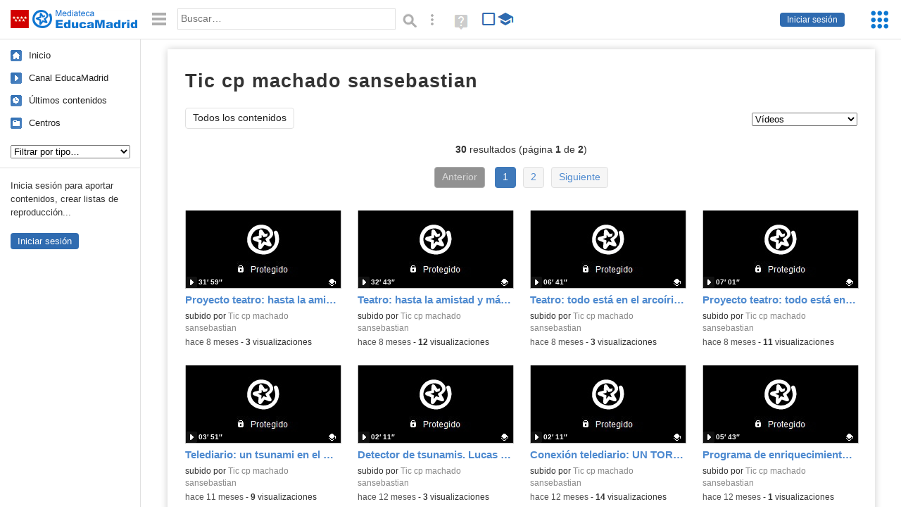

--- FILE ---
content_type: text/html; charset=UTF-8
request_url: https://mediateca.educa.madrid.org/usuario/tic.cp.machado.sansebastian/videos
body_size: 36915
content:
<!DOCTYPE html>
<html lang="es">
<head><title> Tic cp machado sansebastian (Vídeos) (videos) | Mediateca de EducaMadrid</title>
<meta name="viewport" content="width=device-width, initial-scale=1" />
<link rel="shortcut icon" href="/favicon.ico" type="image/x-icon" />
<meta http-equiv="Content-Type" content="text/html; charset=UTF-8" />
<meta name="description" content="Vídeos publicados por  Tic cp machado sansebastian en la Mediateca de EducaMadrid." /><meta name="keywords" content="tic.cp.machado.sansebastian, Tic cp machado sansebastian,videos" />

<link rel="start" href="/" title="Página principal" />
<link rel="index" href="/" title="Página principal" />
<!--[if lt IE 9]><script type="text/javascript" src="/js/html5.js"></script><![endif]-->
<link rel="stylesheet" type="text/css" href="/css/styles.css?v=110707012026" />
<!--[if lt IE 9]><link rel="stylesheet" type="text/css" href="/css/styles_ieLT9.css" /><![endif]-->
<script src="https://mediateca.educa.madrid.org/js/jquery-1.11.3.min.js"></script>
<script>var projectPath = '/'</script>
<script src="/js/common.js?v=110707012026"></script>
<link href="https://mediateca.educa.madrid.org/arroba.jpg" rel="image_src" /><meta name="twitter:card" content="summary_large_image" />
<meta name="twitter:creator" content="@educamadrid" />
<meta property="og:url" content="https://mediateca.educa.madrid.org/usuario/tic.cp.machado.sansebastian/videos" />
<meta property="og:title" content=" Tic cp machado sansebastian (Vídeos) (videos) | Mediateca de EducaMadrid" />
<meta property="og:description" content="Vídeos publicados por  Tic cp machado sansebastian en la Mediateca de EducaMadrid." />
<meta property="og:image" content="https://mediateca.educa.madrid.org/arroba.jpg" />

    </head>

</head>
<body class="user"><script>EducaMadridHead.setBodyClass();</script>
	<div id="site">
		<p id="skipNav"><a href="#content" class="sr-av">Saltar navegación</a></p>
		<div id="header" class="autoclear">
			<p class="logo"><a href="/"><span class="sr-av">Mediateca de EducaMadrid</span></a></p>			
			<p class="links fs">
							<a href="#login" id="login-link" class="action fs" onclick="login.toggle();return false" hidden>Iniciar sesión</a>
				<script>
					(function() {
						function mostrarLogin() {
							var loginLink = document.getElementById("login-link");
							if (loginLink) {
								loginLink.hidden = false;
							}
						}

						if (document.readyState === "loading") {
							document.addEventListener("DOMContentLoaded", mostrarLogin);
						} else {
							mostrarLogin();
						}
					})();
				</script>
						</p>
									<div id="quick-browse">
				<form id="qb" action="/resultados" method="GET" onsubmit="return validation.search()">
				<div>
					<a href="#" id="nav-toggler" class="js-required hide" onclick="toggleNav(this);return false" title="Ocultar menú"><img src="/images/icons/menu.gif" width="22" height="22" alt="Menú" /></a>
					<label for="wb"><span class="sr-av">Palabra o frase: </span><input type="text" name="q" id="wb" title="Busca los t&eacute;rminos en todos los ficheros de la Mediateca" placeholder="Buscar&hellip;" value="" required /></label>
					<input type="image" name="submit" id="wb_submit" src="/images/icons/search.gif" alt="Buscar" />					
					<a href="/buscar" id="adv-search-link" class="fs" title="Búsqueda avanzada"><span class="sr-av">Búsqueda avanzada</span></a>
					<a href="/help/search.html" title="Ayuda para la búsqueda" id="search-help-link" target="_blank"><span class="sr-av">Ayuda (en ventana nueva)</span></a> 
				</div>
				</form>
				<div id="change-mode">		
					<form id="mediatecaModeForm" action="/usuario/tic.cp.machado.sansebastian/videos" method="POST">
						<div>
																					<input type="hidden" name="mediatecaMode" value="normal" />
							<input type="image" class="educational-off" title="Activar el modo educativo (sólo contenidos educativos)" alt="Mostrando todos los contenidos. Haz clic para mostrar sólo contenidos educativos." src="/images/icons/search_all.png" />
													</div>
					</form>			
				</div>				
			</div>		
		</div>
		<div id="wrapper" class="autoclear">
			<div id="sidebar">
	<nav id="nav">
		<ul>			
			<li class="home"><a href="/">Inicio</a></li>
			<li class="canal-educamadrid"><a href="/usuario/educamadrid" title="Canal oficial de EducaMadrid">Canal EducaMadrid</a></li>
			<li class="last-contents"><a href="/resultados.php?ultimos=1">&Uacute;ltimos contenidos</a></li>			
				
			
			<li class="last-videos"><a href="/resultados.php?ultimos=1&amp;Type=1&amp;filters=false">Vídeos</a></li><li class="last-images"><a href="/resultados.php?ultimos=1&amp;Type=2&amp;filters=false">Imágenes</a></li><li class="last-audios"><a href="/resultados.php?ultimos=1&amp;Type=3&amp;filters=false">Audios</a></li><li class="d"><a href="/resultados.php?ultimos=1&amp;Type=8&amp;filters=false">Diseños 3D</a></li><li class="s"><a href="/resultados.php?ultimos=1&amp;Type=9&amp;filters=false">Scratch</a></li><li class="epub"><a href="/resultados.php?ultimos=1&amp;Type=11&amp;filters=false">Epub</a></li><li class="rutas"><a href="/resultados.php?ultimos=1&amp;Type=13&amp;filters=false">Rutas</a></li><li class="others"><a href="/resultados.php?ultimos=1&amp;Type=12&amp;filters=false">Documentos</a></li><li class="mapasmentales"><a href="/resultados.php?ultimos=1&amp;Type=14&amp;filters=false">Mapas mentales</a></li><li class="last-album"><a href="/resultados.php?ultimos=1&amp;Type=15&amp;filters=false">Álbumes</a></li><li class="last-codigos"><a href="/resultados.php?ultimos=1&amp;Type=16&amp;filters=false">Códigos</a></li><li class="last-videosinteractivos"><a href="/resultados.php?ultimos=1&amp;Type=17&amp;filters=false">Vídeos interactivos</a></li>		
			<li class="lists"><a href="/resultados.php?ultimos=1&amp;Type=4&amp;filters=false">Listas</a></li>
			<li class="cen"><a href="/centros">Centros</a></li>
					</ul>
	</nav>		<div class="block">
		<p>Inicia sesión para aportar contenidos, crear listas de reproducción...</p>
		<p><a href="#login" class="action" onclick="login.toggle();return false">Iniciar sesión</a></p>					
	</div>
	</div>
			<div id="content-wrapper">
						<div id="content" class="autoclear">
				
	<h1  > Tic cp machado sansebastian <sup>vídeos</sup></h1>		
		
	<div id="nav-wrapper">
		<nav id="tabs" class="nav-tabs">
			<ul>
								<li  class="current"><a href="/usuario/tic.cp.machado.sansebastian/resumen">Todos los contenidos</a></li>
							
			</ul>
		</nav>
		<nav id="visual-nav">
			<span id="visual-nav-desc"></span>
			<ul><li class="current videos"><a href="/usuario/tic.cp.machado.sansebastian/videos" title="Vídeos (30)"><span>Vídeos</span></a></li><li class="imagenes"><a href="/usuario/tic.cp.machado.sansebastian/imagenes" title="Imágenes (2)"><span>Imágenes</span></a></li><li class="audios"><a href="/usuario/tic.cp.machado.sansebastian/audios" title="Audios (50)"><span>Audios</span></a></li><li class="listas"><a href="/usuario/tic.cp.machado.sansebastian/listas" title="Listas (3)"><span>Listas</span></a></li><li class="documentos"><a href="/usuario/tic.cp.machado.sansebastian/documentos" title="Documentos (11)"><span>Documentos</span></a></li><li class="albumes"><a href="/usuario/tic.cp.machado.sansebastian/albumes" title="Álbumes (126)"><span>Álbumes</span></a></li><li class="videosinteractivos"><a href="/usuario/tic.cp.machado.sansebastian/videosinteractivos" title="Vídeos interactivos (1)"><span>Vídeos interactivos</span></a></li></ul>			
		</nav>
	</div><!-- /#nav-wrapper -->
	<script>
		var visualNav = {
			txt : "",
			init : function(){
				var nav = $("#visual-nav");
				var as = $("a",nav);
				var curr = $(".current a",nav);
				if (curr.length==1) {
					this.txt = curr.attr("title");
				} else {
					curr = $("#tabs .current");
					if (curr.length==1) this.txt = curr.text();
				}
				this.txtWrapper = $("#visual-nav-desc");
				this.txtWrapper.html(this.txt);
				as.hover(
					function(){
						visualNav.txtWrapper.html(this.title);
					},
					function(){
						visualNav.txtWrapper.html(visualNav.txt);
					}
				).focus(
					function(){
						visualNav.txtWrapper.html(this.title);
					}
				).blur(
					function(){
						visualNav.txtWrapper.html(visualNav.txt);
					}
				);
			}
		}	
		visualNav.init();
		$(function(){
			if (window.location.href.indexOf("/videos?info=interactivo")!=-1){
				$("#nav-wrapper").after('<p class="msg info-msg" id="interactivo">Haz clic en el botón <span class="msg-icon edit-activities" title="Editar actividades"><span class="sr-av">Editar actividades</span></span> del vídeo que quieras para añadir interacción.</p>');
			}			
		});
	</script>	
		<div class='pager'><p><strong>30</strong> resultados (página <strong>1</strong> de <strong>2</strong>)</p><ul><li class="prev"><span>Anterior</span> </li><li class='current'><a href='/usuario/tic.cp.machado.sansebastian/videos'>1</a></li><li><a href='/usuario/tic.cp.machado.sansebastian/videos/2'>2</a></li><li class="next"><a href='/usuario/tic.cp.machado.sansebastian/videos/2'>Siguiente</a> </li></ul></div><div id="results"><ul class="files autoclear" id="type--list"><li class="file video-file pos-1 autoclear"  id="li-rn8goxpdql3781x9"><a href="/video/rn8goxpdql3781x9"><div class="thumbnail-wrapper"><span class="type-icon"></span><span class="educational"></span><img src="https://mediateca.educa.madrid.org/imagen.php?id=rn8goxpdql3781x9&amp;m=1&amp;type=1" alt="Proyecto teatro: hasta la amistad y más allá. Centro joven. 12/06/25."   style="z-index: 0; position: absolute; width:220px; height:auto;top:0px;clip: rect(0px, 220px, 110px, 0); " class="--thumbnail"   /></div><h2 class="truncate">Proyecto teatro: hasta la amistad y más allá. Centro joven. 12/06/25. </h2></a><div class="file-details"><span class="educational sr-av">Contenido educativo.</span> <span class="by">subido por <a href="/usuario/tic.cp.machado.sansebastian/videos" class="author"> Tic cp machado sansebastian</a> </span><span class="size truncate"> 31&prime; 59&Prime;</span><span class="sr-av"> - </span><span class="date">hace 8 meses</span><span class="sep"> - </span><span class="file-views"><strong>3</strong> visualizaciones</span></div></li><li class="file video-file pos-2 autoclear"  id="li-9dqp82q5indexysp"><a href="/video/9dqp82q5indexysp"><div class="thumbnail-wrapper"><span class="type-icon"></span><span class="educational"></span><img src="https://mediateca.educa.madrid.org/imagen.php?id=9dqp82q5indexysp&amp;m=1&amp;type=1" alt="Teatro: hasta la amistad y más allá. Marsillach. 31/05/25"   style="z-index: 0; position: absolute; width:220px; height:auto;top:0px;clip: rect(0px, 220px, 110px, 0); " class="--thumbnail"   /></div><h2 class="truncate">Teatro: hasta la amistad y más allá. Marsillach. 31/05/25 </h2></a><div class="file-details"><span class="educational sr-av">Contenido educativo.</span> <span class="by">subido por <a href="/usuario/tic.cp.machado.sansebastian/videos" class="author"> Tic cp machado sansebastian</a> </span><span class="size truncate"> 32&prime; 43&Prime;</span><span class="sr-av"> - </span><span class="date">hace 8 meses</span><span class="sep"> - </span><span class="file-views"><strong>12</strong> visualizaciones</span></div></li><li class="file video-file pos-3 autoclear"  id="li-tt6zl3tosvjrl59j"><a href="/video/tt6zl3tosvjrl59j"><div class="thumbnail-wrapper"><span class="type-icon"></span><span class="educational"></span><img src="https://mediateca.educa.madrid.org/imagen.php?id=tt6zl3tosvjrl59j&amp;m=1&amp;type=1" alt="Teatro: todo está en el arcoíris. Marsillach. 31/05/25"   style="z-index: 0; position: absolute; width:220px; height:auto;top:0px;clip: rect(0px, 220px, 110px, 0); " class="--thumbnail"   /></div><h2 class="truncate">Teatro: todo está en el arcoíris. Marsillach. 31/05/25 </h2></a><div class="file-details"><span class="educational sr-av">Contenido educativo.</span> <span class="by">subido por <a href="/usuario/tic.cp.machado.sansebastian/videos" class="author"> Tic cp machado sansebastian</a> </span><span class="size truncate"> 06&prime; 41&Prime;</span><span class="sr-av"> - </span><span class="date">hace 8 meses</span><span class="sep"> - </span><span class="file-views"><strong>3</strong> visualizaciones</span></div></li><li class="file video-file pos-4 autoclear"  id="li-1gp9xzeomt653yaq"><a href="/video/1gp9xzeomt653yaq"><div class="thumbnail-wrapper"><span class="type-icon"></span><span class="educational"></span><img src="https://mediateca.educa.madrid.org/imagen.php?id=1gp9xzeomt653yaq&amp;m=1&amp;type=1" alt="Proyecto teatro: todo está en el arcoíris. Centro joven. 12/06/25"   style="z-index: 0; position: absolute; width:220px; height:auto;top:0px;clip: rect(0px, 220px, 110px, 0); " class="--thumbnail"   /></div><h2 class="truncate">Proyecto teatro: todo está en el arcoíris. Centro joven. 12/06/25 </h2></a><div class="file-details"><span class="educational sr-av">Contenido educativo.</span> <span class="by">subido por <a href="/usuario/tic.cp.machado.sansebastian/videos" class="author"> Tic cp machado sansebastian</a> </span><span class="size truncate"> 07&prime; 01&Prime;</span><span class="sr-av"> - </span><span class="date">hace 8 meses</span><span class="sep"> - </span><span class="file-views"><strong>11</strong> visualizaciones</span></div></li><li class="file video-file pos-1 autoclear"  id="li-sjwlvzcm4lei7wdz"><a href="/video/sjwlvzcm4lei7wdz"><div class="thumbnail-wrapper"><span class="type-icon"></span><span class="educational"></span><img src="https://mediateca.educa.madrid.org/imagen.php?id=sjwlvzcm4lei7wdz&amp;m=1&amp;type=1" alt="Telediario: un tsunami en el Machado. "   style="z-index: 0; position: absolute; width:220px; height:auto;top:0px;clip: rect(0px, 220px, 110px, 0); " class="--thumbnail"   /></div><h2 class="truncate">Telediario: un tsunami en el Machado.  </h2></a><div class="file-details"><span class="educational sr-av">Contenido educativo.</span> <span class="by">subido por <a href="/usuario/tic.cp.machado.sansebastian/videos" class="author"> Tic cp machado sansebastian</a> </span><span class="size truncate"> 03&prime; 51&Prime;</span><span class="sr-av"> - </span><span class="date">hace 11 meses</span><span class="sep"> - </span><span class="file-views"><strong>9</strong> visualizaciones</span></div></li><li class="file video-file pos-2 autoclear"  id="li-tei89gi7ocsfko1a"><a href="/video/tei89gi7ocsfko1a"><div class="thumbnail-wrapper"><span class="type-icon"></span><span class="educational"></span><img src="https://mediateca.educa.madrid.org/imagen.php?id=tei89gi7ocsfko1a&amp;m=1&amp;type=1" alt="Detector de tsunamis. Lucas Zalve. "   style="z-index: 0; position: absolute; width:220px; height:auto;top:0px;clip: rect(0px, 220px, 110px, 0); " class="--thumbnail"   /></div><h2 class="truncate">Detector de tsunamis. Lucas Zalve.  </h2></a><div class="file-details"><span class="educational sr-av">Contenido educativo.</span> <span class="by">subido por <a href="/usuario/tic.cp.machado.sansebastian/videos" class="author"> Tic cp machado sansebastian</a> </span><span class="size truncate"> 02&prime; 11&Prime;</span><span class="sr-av"> - </span><span class="date">hace 12 meses</span><span class="sep"> - </span><span class="file-views"><strong>3</strong> visualizaciones</span></div></li><li class="file video-file pos-3 autoclear"  id="li-wzwzc9qfsi5pt8kp"><a href="/video/wzwzc9qfsi5pt8kp"><div class="thumbnail-wrapper"><span class="type-icon"></span><span class="educational"></span><img src="https://mediateca.educa.madrid.org/imagen.php?id=wzwzc9qfsi5pt8kp&amp;m=1&amp;type=1" alt="Conexión telediario: UN TORNADO EN EL MACHADO."   style="z-index: 0; position: absolute; width:220px; height:auto;top:0px;clip: rect(0px, 220px, 110px, 0); " class="--thumbnail"   /></div><h2 class="truncate">Conexión telediario: UN TORNADO EN EL MACHADO. </h2></a><div class="file-details"><span class="educational sr-av">Contenido educativo.</span> <span class="by">subido por <a href="/usuario/tic.cp.machado.sansebastian/videos" class="author"> Tic cp machado sansebastian</a> </span><span class="size truncate"> 02&prime; 11&Prime;</span><span class="sr-av"> - </span><span class="date">hace 12 meses</span><span class="sep"> - </span><span class="file-views"><strong>14</strong> visualizaciones</span></div></li><li class="file video-file pos-4 autoclear"  id="li-rnzyuy3qjt9l3ngg"><a href="/video/rnzyuy3qjt9l3ngg"><div class="thumbnail-wrapper"><span class="type-icon"></span><span class="educational"></span><img src="https://mediateca.educa.madrid.org/imagen.php?id=rnzyuy3qjt9l3ngg&amp;m=1&amp;type=1" alt="Programa de enriquecimiento: Vídeo. Comentarios tsunamis y tornados. "   style="z-index: 0; position: absolute; width:220px; height:auto;top:0px;clip: rect(0px, 220px, 110px, 0); " class="--thumbnail"   /></div><h2 class="truncate">Programa de enriquecimiento: Vídeo. Comentarios tsunamis y tornados.  </h2></a><div class="file-details"><span class="educational sr-av">Contenido educativo.</span> <span class="by">subido por <a href="/usuario/tic.cp.machado.sansebastian/videos" class="author"> Tic cp machado sansebastian</a> </span><span class="size truncate"> 05&prime; 43&Prime;</span><span class="sr-av"> - </span><span class="date">hace 12 meses</span><span class="sep"> - </span><span class="file-views"><strong>1</strong> visualizaciones</span></div></li><li class="file video-file pos-1 autoclear"  id="li-q1byb91tnn48fuhz"><a href="/video/q1byb91tnn48fuhz"><div class="thumbnail-wrapper"><span class="type-icon"></span><span class="educational"></span><img src="https://mediateca.educa.madrid.org/imagen.php?id=q1byb91tnn48fuhz&amp;m=1&amp;type=1" alt="Los8delvolcán: Erupción volcánica."   style="z-index: 0; position: absolute; width:220px; height:auto;top:0px;clip: rect(0px, 220px, 110px, 0); " class="--thumbnail"   /></div><h2 class="truncate">Los8delvolcán: Erupción volcánica. </h2></a><div class="file-details"><span class="educational sr-av">Contenido educativo.</span> <span class="by">subido por <a href="/usuario/tic.cp.machado.sansebastian/videos" class="author"> Tic cp machado sansebastian</a> </span><span class="size truncate"> 07&prime; 07&Prime;</span><span class="sr-av"> - </span><span class="date">hace un a&ntilde;o</span><span class="sep"> - </span><span class="file-views"><strong>10</strong> visualizaciones</span></div></li><li class="file video-file pos-2 autoclear"  id="li-zns6udonqv8zwxvl"><a href="/video/zns6udonqv8zwxvl"><div class="thumbnail-wrapper"><span class="type-icon"></span><span class="educational"></span><img src="https://mediateca.educa.madrid.org/imagen.php?id=zns6udonqv8zwxvl&amp;m=1&amp;type=1" alt="Vídeo presentación &quot;Proyecto teatro A. Machado&quot;."   style="z-index: 0; position: absolute; width:220px; height:auto;top:0px;clip: rect(0px, 220px, 110px, 0); " class="--thumbnail"   /></div><h2 class="truncate">Vídeo presentación "Proyecto teatro A. Machado". </h2></a><div class="file-details"><span class="educational sr-av">Contenido educativo.</span> <span class="by">subido por <a href="/usuario/tic.cp.machado.sansebastian/videos" class="author"> Tic cp machado sansebastian</a> </span><span class="size truncate"> 06&prime; 14&Prime;</span><span class="sr-av"> - </span><span class="date">hace un a&ntilde;o</span><span class="sep"> - </span><span class="file-views"><strong>25</strong> visualizaciones</span></div></li><li class="file video-file pos-3 autoclear"  id="li-9hiyb7g5kjzqq37h"><a href="/video/9hiyb7g5kjzqq37h"><div class="thumbnail-wrapper"><span class="type-icon"></span><span class="educational"></span><img src="https://mediateca.educa.madrid.org/imagen.php?id=9hiyb7g5kjzqq37h&amp;m=1&amp;type=1" alt="CEIP MACHADO: Vídeo presentación del proyecto de innovación. Obra de teatro."   style="z-index: 0; position: absolute; width:220px; height:auto;top:0px;clip: rect(0px, 220px, 110px, 0); " class="--thumbnail"   /></div><h2 class="truncate">CEIP MACHADO: Vídeo presentación del proyecto de innovación. Obra de teatro. </h2></a><div class="file-details"><span class="educational sr-av">Contenido educativo.</span> <span class="by">subido por <a href="/usuario/tic.cp.machado.sansebastian/videos" class="author"> Tic cp machado sansebastian</a> </span><span class="size truncate"> 06&prime; 14&Prime;</span><span class="sr-av"> - </span><span class="date">hace un a&ntilde;o</span><span class="sep"> - </span><span class="file-views"><strong>18</strong> visualizaciones</span></div></li><li class="file video-file pos-4 autoclear"  id="li-3jfmjtt4hmxuit4l"><a href="/video/3jfmjtt4hmxuit4l"><div class="thumbnail-wrapper"><span class="type-icon"></span><span class="educational"></span><img src="https://mediateca.educa.madrid.org/imagen.php?id=3jfmjtt4hmxuit4l&amp;m=1&amp;type=1" alt="La actividad en nuestro centro"   style="z-index: 0; position: absolute; width:220px; height:auto;top:0px;clip: rect(0px, 220px, 110px, 0); " class="--thumbnail"   /></div><h2 class="truncate">La actividad en nuestro centro </h2></a><div class="file-details"><span class="educational sr-av">Contenido educativo.</span> <span class="by">subido por <a href="/usuario/tic.cp.machado.sansebastian/videos" class="author"> Tic cp machado sansebastian</a> </span><span class="size truncate"> 08&prime; 16&Prime;</span><span class="sr-av"> - </span><span class="date">hace 2 a&ntilde;os</span><span class="sep"> - </span><span class="file-lang"><strong class="sr-av">Idioma:</strong> <span class="lang"><img src="/images/lang/en.gif" width="16" height="11" alt="inglés" title="Idioma: inglés" /> <img src="/images/lang/es.gif" width="16" height="11" alt="español (o castellano)" title="Idioma: español (o castellano)" /> </span></span><span class="sep"> - </span><span class="file-views"><strong>115</strong> visualizaciones</span></div></li><li class="file video-file pos-1 autoclear"  id="li-w1lixb8k4e3sj2ge"><a href="/video/w1lixb8k4e3sj2ge"><div class="thumbnail-wrapper"><span class="type-icon"></span><span class="educational"></span><img src="https://mediateca.educa.madrid.org/imagen.php?id=w1lixb8k4e3sj2ge&amp;m=1&amp;type=1" alt="&quot;LA FABULOSA HISTORIA DE DON QUIJOTE, SANCHO Y LOS MOLINOS&quot;. 16 DE JUNIO. RESAD. Real Escuela."   style="z-index: 0; position: absolute; width:220px; height:auto;top:0px;clip: rect(0px, 220px, 110px, 0); " class="--thumbnail"   /></div><h2 class="truncate">"LA FABULOSA HISTORIA DE DON QUIJOTE, SANCHO Y LOS MOLINOS". 16 DE JUNIO. RESAD. Real Escuela. </h2></a><div class="file-details"><span class="educational sr-av">Contenido educativo.</span> <span class="by">subido por <a href="/usuario/tic.cp.machado.sansebastian/videos" class="author"> Tic cp machado sansebastian</a> </span><span class="size truncate"> 16&prime; 16&Prime;</span><span class="sr-av"> - </span><span class="date">hace 2 a&ntilde;os</span><span class="sep"> - </span><span class="file-views"><strong>22</strong> visualizaciones</span></div></li><li class="file video-file pos-2 autoclear"  id="li-4fojnw7isxbrezed"><a href="/video/4fojnw7isxbrezed"><div class="thumbnail-wrapper"><span class="type-icon"></span><span class="educational"></span><img src="https://mediateca.educa.madrid.org/imagen.php?id=4fojnw7isxbrezed&amp;m=1&amp;type=1" alt="&quot;LA FABULOSA HISTORIA DE DON QUIJOTE, SANCHO Y LOS MOLINOS&quot;. 9 de junio. Centro joven Sanse.."   style="z-index: 0; position: absolute; width:220px; height:auto;top:0px;clip: rect(0px, 220px, 110px, 0); " class="--thumbnail"   /></div><h2 class="truncate">"LA FABULOSA HISTORIA DE DON QUIJOTE, SANCHO Y LOS MOLINOS". 9 de junio. Centro joven Sanse.. </h2></a><div class="file-details"><span class="educational sr-av">Contenido educativo.</span> <span class="by">subido por <a href="/usuario/tic.cp.machado.sansebastian/videos" class="author"> Tic cp machado sansebastian</a> </span><span class="size truncate"> 20&prime; 0&Prime;</span><span class="sr-av"> - </span><span class="date">hace 2 a&ntilde;os</span><span class="sep"> - </span><span class="file-views"><strong>42</strong> visualizaciones</span></div></li><li class="file video-file pos-3 autoclear"  id="li-k11624fayimhmv8z"><a href="/video/k11624fayimhmv8z"><div class="thumbnail-wrapper"><span class="type-icon"></span><span class="educational"></span><img src="https://mediateca.educa.madrid.org/imagen.php?id=k11624fayimhmv8z&amp;m=1&amp;type=1" alt="CEIP Antonio Machado. Día de la Paz 2023"   style="z-index: 0; position: absolute; width:220px; height:auto;top:0px;clip: rect(0px, 220px, 110px, 0); " class="--thumbnail"   /></div><h2 class="truncate">CEIP Antonio Machado. Día de la Paz 2023 </h2></a><div class="file-details"><span class="educational sr-av">Contenido educativo.</span> <span class="by">subido por <a href="/usuario/tic.cp.machado.sansebastian/videos" class="author"> Tic cp machado sansebastian</a> </span><span class="size truncate"> 03&prime; 31&Prime;</span><span class="sr-av"> - </span><span class="date">hace 3 a&ntilde;os</span><span class="sep"> - </span><span class="file-views"><strong>735</strong> visualizaciones</span></div></li><li class="file video-file pos-4 autoclear"  id="li-zk65oy2g376jywhw"><a href="/video/zk65oy2g376jywhw"><div class="thumbnail-wrapper"><span class="type-icon"></span><span class="educational"></span><img src="https://mediateca.educa.madrid.org/imagen.php?id=zk65oy2g376jywhw&amp;m=1&amp;type=1" alt="Vídeo _Desayuno ensalada_17 ene."   style="z-index: 0; position: absolute; width:220px; height:auto;top:0px;clip: rect(0px, 220px, 110px, 0); " class="--thumbnail"   /></div><h2 class="truncate">Vídeo _Desayuno ensalada_17 ene. </h2></a><div class="file-details"><span class="educational sr-av">Contenido educativo.</span> <span class="by">subido por <a href="/usuario/tic.cp.machado.sansebastian/videos" class="author"> Tic cp machado sansebastian</a> </span><span class="size truncate"> 06&prime; 24&Prime;</span><span class="sr-av"> - </span><span class="date">hace 3 a&ntilde;os</span><span class="sep"> - </span><span class="file-views"><strong>19</strong> visualizaciones</span></div></li><li class="file video-file pos-1 autoclear"  id="li-fbdzhbg5l8tbel8u"><a href="/video/fbdzhbg5l8tbel8u"><div class="thumbnail-wrapper"><span class="type-icon"></span><span class="educational"></span><img src="https://mediateca.educa.madrid.org/imagen.php?id=fbdzhbg5l8tbel8u&amp;m=1&amp;type=1" alt="Feliz Navidad 2023"   style="z-index: 0; position: absolute; width:220px; height:auto;top:0px;clip: rect(0px, 220px, 110px, 0); " class="--thumbnail"   /></div><h2 class="truncate">Feliz Navidad 2023 </h2></a><div class="file-details"><span class="educational sr-av">Contenido educativo.</span> <span class="by">subido por <a href="/usuario/tic.cp.machado.sansebastian/videos" class="author"> Tic cp machado sansebastian</a> </span><span class="size truncate"> 03&prime; 14&Prime;</span><span class="sr-av"> - </span><span class="date">hace 3 a&ntilde;os</span><span class="sep"> - </span><span class="file-views"><strong>75</strong> visualizaciones</span></div></li><li class="file video-file pos-2 autoclear"  id="li-8wl1gdzkxkleciy2"><a href="/video/8wl1gdzkxkleciy2"><div class="thumbnail-wrapper"><span class="type-icon"></span><img src="https://mediateca.educa.madrid.org/imagen.php?id=8wl1gdzkxkleciy2&amp;m=1&amp;type=1" alt="El comedor del CEIP Antonio Machado"   style="z-index: 0; position: absolute; width:220px; height:auto;top:0px;clip: rect(0px, 220px, 110px, 0); " class="--thumbnail"   /></div><h2 class="truncate">El comedor del CEIP Antonio Machado </h2></a><div class="file-details"><span class="by">subido por <a href="/usuario/tic.cp.machado.sansebastian/videos" class="author"> Tic cp machado sansebastian</a> </span><span class="size truncate"> 05&prime; 44&Prime;</span><span class="sr-av"> - </span><span class="date">hace 4 a&ntilde;os</span><span class="sep"> - </span><span class="file-lang"><strong class="sr-av">Idioma:</strong> <span class="lang"><img src="/images/lang/es.gif" width="16" height="11" alt="español (o castellano)" title="Idioma: español (o castellano)" /> </span></span><span class="sep"> - </span><span class="file-views"><strong>375</strong> visualizaciones</span></div></li><li class="file video-file pos-3 autoclear"  id="li-bj1odhqr4y4bpr56"><a href="/video/bj1odhqr4y4bpr56"><div class="thumbnail-wrapper"><span class="type-icon"></span><span class="educational"></span><img src="https://mediateca.educa.madrid.org/imagen.php?id=bj1odhqr4y4bpr56&amp;m=1&amp;type=1" alt="Jornadas de Puertas Abiertas <span class=&quot;educational&quot; title=&quot;Contenido educativo&quot;><span class=&quot;sr-av&quot;> - Contenido educativo</span></span>"   style="z-index: 0; position: absolute; width:220px; height:auto;top:0px;clip: rect(0px, 220px, 110px, 0); " class="--thumbnail"   /></div><h2 class="truncate">Jornadas de Puertas Abiertas <span class="educational" title="Contenido educativo"><span class="sr-av"> - Contenido educativo</span></span> </h2></a><div class="file-details"><span class="educational sr-av">Contenido educativo.</span> <span class="by">subido por <a href="/usuario/tic.cp.machado.sansebastian/videos" class="author"> Tic cp machado sansebastian</a> </span><span class="size truncate"> 07&prime; 05&Prime;</span><span class="sr-av"> - </span><span class="date">hace 4 a&ntilde;os</span><span class="sep"> - </span><span class="file-views"><strong>815</strong> visualizaciones</span></div></li><li class="file video-file pos-4 autoclear"  id="li-f19ysjee279cb81x"><a href="/video/f19ysjee279cb81x"><div class="thumbnail-wrapper"><span class="type-icon"></span><span class="educational"></span><img src="https://mediateca.educa.madrid.org/imagen.php?id=f19ysjee279cb81x&amp;m=1&amp;type=1" alt="¡Feliz Navidad 2022!"   style="z-index: 0; position: absolute; width:220px; height:auto;top:0px;clip: rect(0px, 220px, 110px, 0); " class="--thumbnail"   /></div><h2 class="truncate">¡Feliz Navidad 2022! </h2></a><div class="file-details"><span class="educational sr-av">Contenido educativo.</span> <span class="by">subido por <a href="/usuario/tic.cp.machado.sansebastian/videos" class="author"> Tic cp machado sansebastian</a> </span><span class="size truncate"> 04&prime; 45&Prime;</span><span class="sr-av"> - </span><span class="date">hace 4 a&ntilde;os</span><span class="sep"> - </span><span class="file-lang"><strong class="sr-av">Idioma:</strong> <span class="lang"><img src="/images/lang/es.gif" width="16" height="11" alt="español (o castellano)" title="Idioma: español (o castellano)" /> </span></span><span class="sep"> - </span><span class="file-views"><strong>154</strong> visualizaciones</span></div></li><li class="file video-file pos-1 autoclear"  id="li-cxhbkz2w9ev48b3v"><a href="/video/cxhbkz2w9ev48b3v"><div class="thumbnail-wrapper"><span class="type-icon"></span><img src="https://mediateca.educa.madrid.org/imagen.php?id=cxhbkz2w9ev48b3v&amp;m=1&amp;type=1" alt="ARRANCAR MAX 10 DESDE USB autoarrancable"   style="z-index: 0; position: absolute; width:220px; height:auto;top:0px;clip: rect(0px, 220px, 110px, 0); " class="--thumbnail"   /></div><h2 class="truncate">ARRANCAR MAX 10 DESDE USB autoarrancable </h2></a><div class="file-details"><span class="by">subido por <a href="/usuario/tic.cp.machado.sansebastian/videos" class="author"> Tic cp machado sansebastian</a> </span><span class="size truncate"> 06&prime; 02&Prime;</span><span class="sr-av"> - </span><span class="date">hace 5 a&ntilde;os</span><span class="sep"> - </span><span class="file-views"><strong>174</strong> visualizaciones</span></div></li><li class="file video-file pos-2 autoclear"  id="li-quys84k2h9ux7k4r"><a href="/video/quys84k2h9ux7k4r"><div class="thumbnail-wrapper"><span class="type-icon"></span><img src="https://mediateca.educa.madrid.org/imagen.php?id=quys84k2h9ux7k4r&amp;m=1&amp;type=1" alt="FELICES FIESTAS y un FELIZ AÑO 2021.   "   style="z-index: 0; position: absolute; width:220px; height:auto;top:0px;clip: rect(0px, 220px, 110px, 0); " class="--thumbnail"   /></div><h2 class="truncate">FELICES FIESTAS y un FELIZ AÑO 2021.    </h2></a><div class="file-details"><span class="by">subido por <a href="/usuario/tic.cp.machado.sansebastian/videos" class="author"> Tic cp machado sansebastian</a> </span><span class="size truncate"> 03&prime; 36&Prime;</span><span class="sr-av"> - </span><span class="date">hace 5 a&ntilde;os</span><span class="sep"> - </span><span class="file-lang"><strong class="sr-av">Idioma:</strong> <span class="lang"><img src="/images/lang/es.gif" width="16" height="11" alt="español (o castellano)" title="Idioma: español (o castellano)" /> </span></span><span class="sep"> - </span><span class="file-views"><strong>533</strong> visualizaciones</span></div></li><li class="file video-file pos-3 autoclear"  id="li-w9bka3x4t2xkg4si"><a href="/video/w9bka3x4t2xkg4si"><div class="thumbnail-wrapper"><span class="type-icon"></span><img src="https://mediateca.educa.madrid.org/imagen.php?id=w9bka3x4t2xkg4si&amp;m=1&amp;type=1" alt="Celebración día del libro"   style="z-index: 0; position: absolute; width:220px; height:auto;top:0px;clip: rect(0px, 220px, 110px, 0); " class="--thumbnail"   /></div><h2 class="truncate">Celebración día del libro </h2></a><div class="file-details"><span class="by">subido por <a href="/usuario/tic.cp.machado.sansebastian/videos" class="author"> Tic cp machado sansebastian</a> </span><span class="size truncate"> 14&prime; 09&Prime;</span><span class="sr-av"> - </span><span class="date">hace 6 a&ntilde;os</span><span class="sep"> - </span><span class="file-views"><strong>74</strong> visualizaciones</span></div></li><li class="file video-file pos-4 autoclear"  id="li-d8a5lia3k6yezcf3"><a href="/video/d8a5lia3k6yezcf3"><div class="thumbnail-wrapper"><span class="type-icon"></span><img src="https://mediateca.educa.madrid.org/imagen.php?id=d8a5lia3k6yezcf3&amp;m=1&amp;type=1" alt="Celebración día del libro"   style="z-index: 0; position: absolute; width:220px; height:auto;top:0px;clip: rect(0px, 220px, 110px, 0); " class="--thumbnail"   /></div><h2 class="truncate">Celebración día del libro </h2></a><div class="file-details"><span class="by">subido por <a href="/usuario/tic.cp.machado.sansebastian/videos" class="author"> Tic cp machado sansebastian</a> </span><span class="size truncate"> 14&prime; 09&Prime;</span><span class="sr-av"> - </span><span class="date">hace 6 a&ntilde;os</span><span class="sep"> - </span><span class="file-views"><strong>79</strong> visualizaciones</span></div></li></ul></div><div class="bottom-pager"><div class='pager'><p><strong>30</strong> resultados (página <strong>1</strong> de <strong>2</strong>)</p><ul><li class="prev"><span>Anterior</span> </li><li class='current'><a href='/usuario/tic.cp.machado.sansebastian/videos'>1</a></li><li><a href='/usuario/tic.cp.machado.sansebastian/videos/2'>2</a></li><li class="next"><a href='/usuario/tic.cp.machado.sansebastian/videos/2'>Siguiente</a> </li></ul></div></div><script>$(function(){pager.init()})</script>		</div><!-- /#content -->
		<hr />
		<div id="emCommonFooter">
			<div class="content-wrapper">
				<p><a href="https://www.educa2.madrid.org/educamadrid/"><strong>EducaMadrid</strong></a>, Plataforma Educativa de la <a href="https://www.comunidad.madrid">Comunidad de Madrid</a></p>
			</div>
		</div>		
		<div id="footer">
			<ul>
				<li><a href="/accesibilidad">Accesibilidad</a></li>
				<li><a href="/mapa-web">Mapa<span class="hr-only"> web</span></a></li>
				<li><a href="/aviso-legal">Aviso<span class="hr-only"> legal</span></a></li>
				<li><a href="/contacto" rel="nofollow" id="contact-link">Contacto</a></li>
			</ul>
		</div>		
		</div><!-- /#content-wrapper -->
	</div><!-- /#wrapper -->
</div>
<div id="login" class="js-hidden">
	<div id="login-w">
		<form action='https://mediateca.educa.madrid.org/usuario/tic.cp.machado.sansebastian/videos' method='post' id="login-form">
			<p><label for="nombreuser"><span>Usuario: </span><input type='text' size='15' maxlength='100' name='user' id='nombreuser' /></label></p>
			<p><label for="passuser"><span>Contrase&ntilde;a: </span><input type='password' size='15' maxlength='50' name='pass' id="passuser" /></label></p>
			<p class="submit">
				<input type="submit" name="enter" id="enter" value="Acceder" />
				<input type="button" name="doNotEnter" id="doNotEnter" value="Cancelar" onclick="login.toggle()" class="js-required" />
			</p>
		</form>
		<p id="who"><a href="http://www.educa2.madrid.org/educamadrid/" target="_blank">Plataforma Educativa EducaMadrid</a></p>
	</div>
</div>
<script>domIsLoaded()</script></body></html>